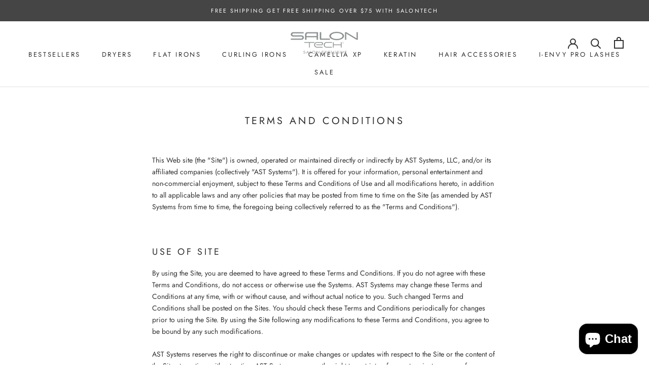

--- FILE ---
content_type: text/javascript
request_url: https://salontech.com/cdn/shop/t/7/assets/custom.js?v=183944157590872491501629741926
body_size: -792
content:
//# sourceMappingURL=/cdn/shop/t/7/assets/custom.js.map?v=183944157590872491501629741926
